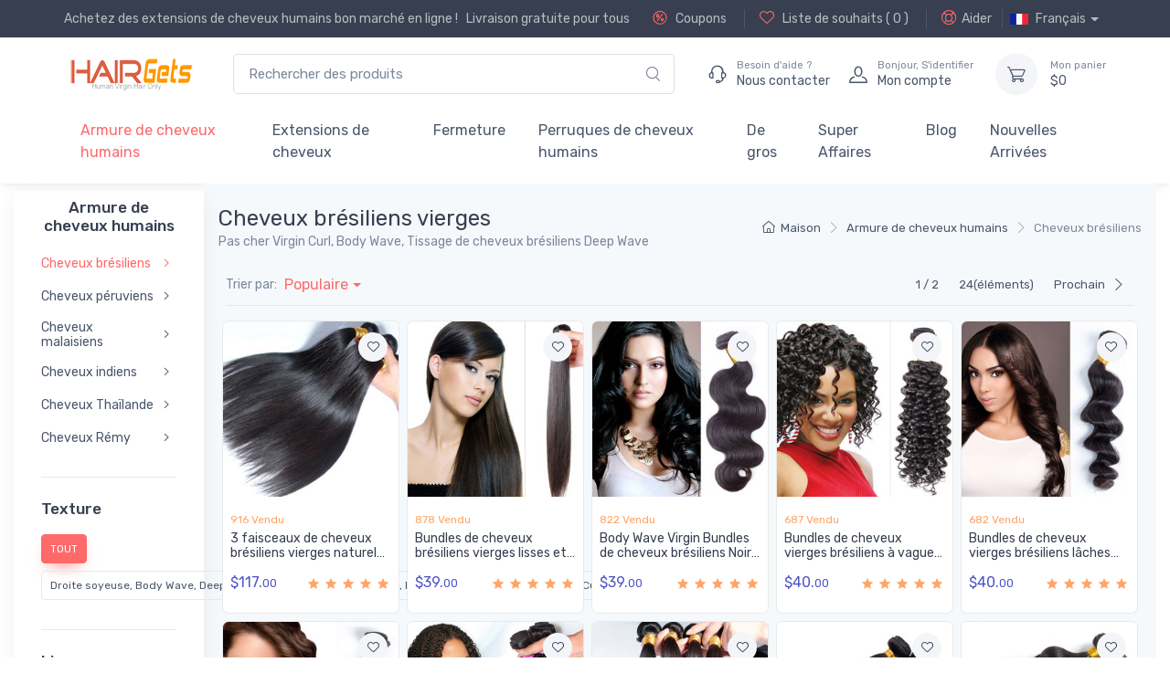

--- FILE ---
content_type: text/html;charset=UTF-8
request_url: https://www.hairgets.com/fr/brazilian-hair-c-30.html
body_size: 12288
content:
<!DOCTYPE html>
<html lang="fr" >
<head>
    <meta charset="utf-8">
    <title>Acheter des cheveux brésiliens vierges, des faisceaux de cheveux 100% humains brésiliens Remy en ligne | HairGets</title>
    <meta name="keywords" content="cheveux brésiliens, faisceaux de cheveux brésiliens, cheveux brésiliens vierges, tissage de cheveux brésiliens, extensions de cheveux vierges brésiliens"/>
    <meta name="description" content="Obtenez 100% de tissage de cheveux brésiliens vierges non transformés, des faisceaux de cheveux brésiliens humains Remy de qualité supérieure. Extensions de cheveux brésiliens bon marché pour salon, en ligne" />
    <meta name="author" content="HairGets">
<meta name="viewport" content="width=device-width, initial-scale=1">
<meta name="ROBOTS" CONTENT="INDEX,FOLLOW">
<meta name="msapplication-TileColor" content="#ffffff">
<meta name="theme-color" content="#ffffff">
<!-- Favicon and Touch Icons-->

<link rel="apple-touch-icon" href="/themes/alicorn/images/hairgets-touch-icon.png?289">
<link rel="icon" href="/themes/alicorn/images/favicon_hairgets.png?v=289" type="image/x-icon">
<link rel="shortcut icon" href="/themes/alicorn/images/favicon_hairgets.png?v=289"  />
<link rel="Bookmark" href="/themes/alicorn/images/favicon_hairgets.png?v=289">
<link rel="mask-icon" color="#fe6a6a" href="/themes/alicorn/images/safari-pinned-tab.svg">
<link rel="canonical" href="https://www.hairgets.com/fr/brazilian-hair-c-30.html" >


<link rel="alternate" href="https://www.hairgets.com/brazilian-hair-c-30.html"    hreflang="en" />
<link rel="alternate" href="https://www.hairgets.com/fr/brazilian-hair-c-30.html"    hreflang="fr" />
<link rel="alternate" href="https://www.hairgets.com/de/brazilian-hair-c-30.html"    hreflang="de" />
<link rel="alternate" href="https://www.hairgets.com/no/brazilian-hair-c-30.html"    hreflang="no" />
<link rel="alternate" href="https://www.hairgets.com/sv/brazilian-hair-c-30.html"    hreflang="sv" />
<link rel="alternate" href="https://www.hairgets.com/nl/brazilian-hair-c-30.html"    hreflang="nl" />
<link rel="alternate" href="https://www.hairgets.com/pt/brazilian-hair-c-30.html"    hreflang="pt" />
<link rel="alternate" href="https://www.hairgets.com/es/brazilian-hair-c-30.html"    hreflang="es" />
<link rel="alternate" href="https://www.hairgets.com/brazilian-hair-c-30.html" hreflang="x-default" />
<link href="/themes/alicorn/assets/mycss/styles.min.css?v=289" media="screen" rel="stylesheet" >
 <style>
    @font-face {
        font-family: 'alicorn-icons';
        src: url("/themes/alicorn/assets/fonts/alicorn-icons.ttf") format("truetype"),
        url("/themes/alicorn/assets/fonts/alicorn-icons.woff") format("woff"),
        url("/themes/alicorn/assets/fonts/alicorn-icons.svg") format("svg");
        font-weight: normal;
        font-style: normal;
        font-display: swap;
    }
</style>
<link rel="preconnect" href="https://fonts.gstatic.com">
<link href="https://fonts.googleapis.com/css2?family=Rubik:wght@300;400;500&display=swap" rel="stylesheet">
<link rel="next" href="/fr/brazilian-hair-c-30.html?page=2"></head>
<body dec="catalogPage" class="handheld-toolbar-enabled">
<!-- Navbar Store-->
<header class="shadow-sm">
    <!-- Topbar-->
    <div class="topbar topbar-dark bg-dark">
        <div class="container">
            <div class="topbar-text text-single ">Achetez des extensions de cheveux humains bon marché en ligne !</div><div class="topbar-text d-none d-md-block"> Livraison gratuite pour tous</div><div class=" ms-3 text-nowrap ">
                <a class="topbar-link d-none d-md-inline-block" rel="nofollow" title="Coupons"
                   href="/fr/coupons.html"><i
                        class="alci-discount mt-n1"></i>
                    Coupons</a>



                <a class="topbar-link d-none d-md-inline-block ms-3 border-start border-light ps-3 " rel="nofollow" title="wishlist"
                   href="/fr/myaccount.html?at=wishlist"><i
                        class="alci-heart mt-n1"></i>
                    Liste de souhaits ( <span id="wish-list-size">0</span> )</a>


                <a class="topbar-link d-none d-md-inline-block ms-3 border-start border-light ps-3 "
                   href="/fr/help.html" title="Help"><i
                        class="alci-help mt-n1"></i>Aider</a>

                <div class="topbar-text dropdown disable-autohide mx-2 border-start border-light ps-2">

                    <btn class="topbar-link  dropdown-toggle hand"  data-bs-toggle="dropdown" aria-expanded="true"><img class="me-2" src="/themes/alicorn/images/flags/fr.png" alt="Français" width="20.2">Français</btn>

                    <!-- Cart dropdown-->
                    <ul class="dropdown-menu dropdown-menu-end "  data-popper-placement="bottom-end">

                        <li>
                                <a class="dropdown-item pb-1" href="/brazilian-hair-c-30.html" >
                                    <img class="me-2" src="/themes/alicorn/images/flags/en.png" alt="English" width="20.2">English</a>
                            </li>
                        <li>
                                <a class="dropdown-item pb-1 active" href="/fr/brazilian-hair-c-30.html" >
                                    <img class="me-2" src="/themes/alicorn/images/flags/fr.png" alt="Français" width="20.2">Français</a>
                            </li>
                        <li>
                                <a class="dropdown-item pb-1" href="/de/brazilian-hair-c-30.html" >
                                    <img class="me-2" src="/themes/alicorn/images/flags/de.png" alt="Deutsch" width="20.2">Deutsch</a>
                            </li>
                        <li>
                                <a class="dropdown-item pb-1" href="/no/brazilian-hair-c-30.html" >
                                    <img class="me-2" src="/themes/alicorn/images/flags/no.png" alt="Norsk" width="20.2">Norsk</a>
                            </li>
                        <li>
                                <a class="dropdown-item pb-1" href="/sv/brazilian-hair-c-30.html" >
                                    <img class="me-2" src="/themes/alicorn/images/flags/sv.png" alt="Svenska" width="20.2">Svenska</a>
                            </li>
                        <li>
                                <a class="dropdown-item pb-1" href="/nl/brazilian-hair-c-30.html" >
                                    <img class="me-2" src="/themes/alicorn/images/flags/nl.png" alt="Nederlands" width="20.2">Nederlands</a>
                            </li>
                        <li>
                                <a class="dropdown-item pb-1" href="/pt/brazilian-hair-c-30.html" >
                                    <img class="me-2" src="/themes/alicorn/images/flags/pt.png" alt="Português" width="20.2">Português</a>
                            </li>
                        <li>
                                <a class="dropdown-item " href="/es/brazilian-hair-c-30.html" >
                                    <img class="me-2" src="/themes/alicorn/images/flags/es.png" alt="Español" width="20.2">Español</a>
                            </li>
                        </ul>

                </div>

            </div>




        </div>
    </div>
    <!-- Remove "navbar-sticky" class to make navigation bar scrollable with the page.-->
    <div class="navbar-sticky bg-light">
        <div class="navbar navbar-expand-lg navbar-light">
            <div class="container">
                <a class="navbar-brand d-sm-none me-2" href="/fr/" >
                    <img width="96"   src="/cdn_hgs/logo/hgs-hairgets-logo.png" title="HairGets" alt="HairGets">
                    </a>

                <a href="/fr/"  title="HairGets" class="navbar-brand d-none d-sm-block me-3 flex-shrink-0">
                    <img   src="/cdn_hgs/logo/hgs-hairgets-logo.png" title="HairGets" alt="HairGets">
                    </a>

                <!-- Search-->

                <div class="input-group d-none d-lg-flex  mx-4">
                    <input class="form-control rounded-end pe-5" type="text" placeholder="Rechercher des produits" value="" name="keywords" id="keywords" >
                    <i class="alci-search position-absolute top-50 end-0 translate-middle-y text-muted fs-base me-3 hand alc-click-search" data-bs-target="#keywords"></i>
                </div>

                <!-- Toolbar-->

                <div class="navbar-toolbar d-flex flex-shrink-0 align-items-center">
                    <button class="navbar-toggler" aria-label="Menu" type="button" data-bs-toggle="collapse" data-bs-target="#navbarCollapse">
                        <span class="navbar-toggler-icon"></span></button>

                    <a class="navbar-tool navbar-stuck-toggler" href="#"><span
                            class="navbar-tool-tooltip">Expand menu</span>
                        <div class="navbar-tool-icon-box"><i class="navbar-tool-icon alci-menu"></i></div>
                    </a>

                    <a class="navbar-tool ms-1 ms-lg-0 me-n1 me-lg-2" title="contact us"  href="/fr/contact-us.html" >
                        <div class="navbar-tool-icon-box"><i class="navbar-tool-icon alci-support"></i></div>
                        <div class="navbar-tool-text ms-n3">
                            <small>Besoin d&#39;aide ?</small> Nous contacter</div>
                    </a>

                    <a class="navbar-tool ms-1 ms-lg-0 me-n1 me-lg-2" href="/fr/myaccount.html" title="my account">
                        <div class="navbar-tool-icon-box"><i class="navbar-tool-icon alci-user"></i></div>
                        <div class="navbar-tool-text ms-n3"  >
                           <small>Bonjour, <span class="login-user-name">S&#39;identifier</span></small> Mon compte</div>
                    </a>
                    <a class="navbar-tool  ms-3" title="shopping cart" href="/fr/shoppingcart.html" rel="nofollow">
                        <div class="navbar-tool-icon-box bg-secondary ">
                            <span class="navbar-tool-label cart-badge cart-item-qty" id="cartItemQty" ></span><i class="navbar-tool-icon alci-cart"></i>
                        </div>
                        <div class="navbar-tool-text" href="/fr/shoppingcart.html"  rel="nofollow" >
                            <small>Mon panier</small>
                            $<span id="cartTotal" class="cart-total">0</span>
                        </div>

                    </a>
                </div>


            </div>
        </div>

        <div class="navbar navbar-expand-lg navbar-light navbar-stuck-menu mt-n2 pt-0 pb-2">
            <div class="container">
                <div class="collapse navbar-collapse" id="navbarCollapse">
                    <!-- Search-->
                    <div class="input-group d-lg-none d-flex my-3">
                        <input class="form-control rounded-end pe-5" value="" name="keywords" id="mobile-keywords" type="text" placeholder="Rechercher des produits">
                        <i class="alci-search position-absolute top-50 end-0 translate-middle-y me-3 hand alc-click-search" data-bs-target="#mobile-keywords"></i>
                    </div>

                    <ul class="navbar-nav">
                        <li class="nav-item dropdown active">
                                    <a class="nav-link" href="/fr/hair-weave-c-2.html" title="Tissages de cheveux humains bon marché, faisceaux de cheveux vierges à vendre" >
                                            Armure de cheveux humains</a>
                                    <ul class="dropdown-menu">
                                            <li >
                                                    <a class="dropdown-item active" title="Acheter des cheveux brésiliens vierges, des faisceaux de cheveux 100% humains brésiliens Remy en ligne | HairGets" href="/fr/brazilian-hair-c-30.html" >Cheveux brésiliens</a>
                                                </li>
                                            <li >
                                                    <a class="dropdown-item " title="Acheter des cheveux vierges péruviens, des faisceaux de cheveux 100% humains péruviens Remy en ligne | HairGets.com" href="/fr/peruvian-hair-c-20.html" >Cheveux péruviens</a>
                                                </li>
                                            <li >
                                                    <a class="dropdown-item " title="Acheter des cheveux vierges malaisiens, des faisceaux de cheveux 100% humains malaisiens remy en ligne | HairGets" href="/fr/malaysian-hair-c-18.html" >Cheveux malaisiens</a>
                                                </li>
                                            <li >
                                                    <a class="dropdown-item " title="Acheter des cheveux indiens vierges, des faisceaux de cheveux 100% humains indiens Remy en ligne | HairGets" href="/fr/indian-hair-c-19.html" >Cheveux indiens</a>
                                                </li>
                                            <li >
                                                    <a class="dropdown-item " title="Acheter Virgin Thailand Hair Weave, 100% Human Thailand Remy Hair Bundles en ligne | HairGets" href="/fr/thailand-hair-c-21.html" >Cheveux Thaïlande</a>
                                                </li>
                                            <li >
                                                    <a class="dropdown-item " title="Acheter Virgin Remy Hair Weave, 100% Human Remy Hair Bundles en ligne | HairGets" href="/fr/remy-hair-c-22.html" >Cheveux Rémy</a>
                                                </li>
                                            </ul>
                                    </li>
                            <li class="nav-item dropdown ">
                                    <a class="nav-link" href="/fr/hair-extensions-c-3.html" title="Extensions de cheveux bon marché, extensions de cheveux humains en ligne" >
                                            Extensions de cheveux</a>
                                    <ul class="dropdown-menu">
                                            <li >
                                                    <a class="dropdown-item " title="Obtenez des extensions de cheveux à clips bon marché avec le meilleur prix en ligne | HairGets" href="/fr/clip-in-hair-extensions-c-15.html" >Clip dans les cheveux</a>
                                                </li>
                                            <li >
                                                    <a class="dropdown-item " title="Acheter des extensions de cheveux U Tip à bas prix en ligne | HairGets" href="/fr/u-tip-hair-extensions-c-26.html" >Cheveux en U</a>
                                                </li>
                                            <li >
                                                    <a class="dropdown-item " title="Acheter des extensions de cheveux I Tip à bas prix en ligne | HairGets" href="/fr/i-tip-hair-extensions-c-27.html" >Je pointe les cheveux</a>
                                                </li>
                                            <li >
                                                    <a class="dropdown-item " title="Acheter des extensions de cheveux Micro Loop à bas prix en ligne | HairGets" href="/fr/micro-loop-hair-extensions-c-32.html" >Micro Boucle Cheveux</a>
                                                </li>
                                            <li >
                                                    <a class="dropdown-item " title="Acheter des extensions de cheveux I Tip à bas prix en ligne | HairGets" href="/fr/type-in-hair-extensions-c-33.html" >Bande dans les cheveux</a>
                                                </li>
                                            </ul>
                                    </li>
                            <li class="nav-item dropdown ">
                                    <a class="nav-link" href="/fr/closure-frontal-c-4.html" title="Acheter une fermeture à lacet" >
                                            Fermeture</a>
                                    <ul class="dropdown-menu">
                                            <li >
                                                    <a class="dropdown-item " title="Achetez les meilleurs cheveux de fermeture en dentelle de qualité en ligne | HairGets.com" href="/fr/lace-closure-c-34.html" >Fermeture en dentelle</a>
                                                </li>
                                            <li >
                                                    <a class="dropdown-item " title="Achetez les meilleurs cheveux en dentelle frontale en ligne | HairGets.com" href="/fr/lace-frontal-c-35.html" >Dentelle frontale</a>
                                                </li>
                                            <li >
                                                    <a class="dropdown-item " title="Achetez la meilleure qualité de cheveux 360 Lace Frontal en ligne | HairGets.com" href="/fr/360-lace-frontal-c-36.html" >360 Dentelle Frontale</a>
                                                </li>
                                            </ul>
                                    </li>
                            <li class="nav-item dropdown ">
                                    <a class="nav-link" href="/fr/wigs-c-5.html" title="Acheter des perruques de cheveux humains, des perruques de cheveux humains bon marché en ligne | HairGets" >
                                            Perruques de cheveux humains</a>
                                    <ul class="dropdown-menu">
                                            <li >
                                                    <a class="dropdown-item " title="Achetez des perruques Lace Front bon marché avec la livraison gratuite" href="/fr/lace-front-wigs-c-23.html" >Lace Front Perruques</a>
                                                </li>
                                            <li >
                                                    <a class="dropdown-item " title="Acheter des perruques de cheveux humains en dentelle avec des prix bon marché | HairGets" href="/fr/full-lace-wigs-c-24.html" >Pleine Dentelle Perruques</a>
                                                </li>
                                            <li >
                                                    <a class="dropdown-item " title="Achat de cheveux humains 360 perruques frontales en dentelle avec des prix bon marché | HairGets" href="/fr/360-lace-frontal-wigs-c-25.html" >360 Dentelle Frontale Perruques</a>
                                                </li>
                                            </ul>
                                    </li>
                            <li class="nav-item dropdown ">
                                    <a class="nav-link" href="/fr/wholesale-c-6.html" title="Vente en gros de cheveux vierges de Chine, vendeurs de cheveux humains" >
                                            De gros</a>
                                    </li>
                            <li class="nav-item dropdown ">
                                        <a class="nav-link " href="/fr/super-deals-sc-20.html" title="Super offres pour HairGets.com"  >
                                                Super Affaires</a>
                                    </li>
                                <li class="nav-item  ">
                            <a class="nav-link " href="/fr/blog.html" title="Blog"  >
                                Blog</a>
                        </li>

                        <li class="nav-item  ">
                            <a class="nav-link " href="/fr/new-arrivals.html" title="Nouvelles Arrivées"  >
                                Nouvelles Arrivées</a>
                        </li>

                    </ul>

                </div>
            </div>
        </div>
    </div>
</header>
<div class="container-fluid  pb-5 mb-2 mb-md-4">
    <div class="row">
        <!-- Sidebar-->
        <aside class="col-lg-3 col-xl-2 pt-lg-2 px-0">
            <!-- Sidebar-->

            <div class="offcanvas offcanvas-collapse  shadow-lg" id="sideNav">

    <div class="offcanvas-header align-items-center shadow-sm">
        <span class="h5 mb-0">Catégories</span>
        <button class="btn-close ms-auto" type="button" data-bs-dismiss="offcanvas" aria-label="Close"></button>
    </div>
    <div class="offcanvas-body pt-2 py-grid-gutter px-lg-grid-gutter">
        <!-- Categories-->
        <div class="widget widget-categories alc-categories mb-4 pb-4 border-bottom">
                <h2 class="widget-title text-center">
                    Armure de cheveux humains</h2>
                <div class="accordion mt-n1 " id="shop-categories">
                        <div class="accordion-item ">
                                <h3 class="accordion-header active">
                                    <a class="accordion-button" title="Acheter des cheveux brésiliens vierges, des faisceaux de cheveux 100% humains brésiliens Remy en ligne | HairGets" href="/fr/brazilian-hair-c-30.html" >Cheveux brésiliens</a>
                                </h3>

                            </div>
                        <div class="accordion-item ">
                                <h3 class="accordion-header ">
                                    <a class="accordion-button" title="Acheter des cheveux vierges péruviens, des faisceaux de cheveux 100% humains péruviens Remy en ligne | HairGets.com" href="/fr/peruvian-hair-c-20.html" >Cheveux péruviens</a>
                                </h3>

                            </div>
                        <div class="accordion-item ">
                                <h3 class="accordion-header ">
                                    <a class="accordion-button" title="Acheter des cheveux vierges malaisiens, des faisceaux de cheveux 100% humains malaisiens remy en ligne | HairGets" href="/fr/malaysian-hair-c-18.html" >Cheveux malaisiens</a>
                                </h3>

                            </div>
                        <div class="accordion-item ">
                                <h3 class="accordion-header ">
                                    <a class="accordion-button" title="Acheter des cheveux indiens vierges, des faisceaux de cheveux 100% humains indiens Remy en ligne | HairGets" href="/fr/indian-hair-c-19.html" >Cheveux indiens</a>
                                </h3>

                            </div>
                        <div class="accordion-item ">
                                <h3 class="accordion-header ">
                                    <a class="accordion-button" title="Acheter Virgin Thailand Hair Weave, 100% Human Thailand Remy Hair Bundles en ligne | HairGets" href="/fr/thailand-hair-c-21.html" >Cheveux Thaïlande</a>
                                </h3>

                            </div>
                        <div class="accordion-item ">
                                <h3 class="accordion-header ">
                                    <a class="accordion-button" title="Acheter Virgin Remy Hair Weave, 100% Human Remy Hair Bundles en ligne | HairGets" href="/fr/remy-hair-c-22.html" >Cheveux Rémy</a>
                                </h3>

                            </div>
                        </div>
                </div>
        <div class="widget mb-4 pb-4 border-bottom">
                            <h3 class="widget-title">Texture</h3>
                            <div  class="btn-tag me-2 mb-2 active ">TOUT</div>
                                <a rel="nofollow"  href="/fr/silky-straight-brazilian-hair-r-0-0-1-0-cr-30.html" title="Droite soyeuse, Body Wave, Deep Wave, Natural Wave, Water Wave, Kinky Curl, Loose Wave, Romance Curl" class="btn-tag me-2 mb-2">Droite soyeuse, Body Wave, Deep Wave, Natural Wave, Water Wave, Kinky Curl, Loose Wave, Romance Curl</a>
                                </div>
                     <div class="widget mb-4 pb-4 border-bottom">
                            <h3 class="widget-title">Liasses</h3>
                            <div  class="btn-tag me-2 mb-2 active ">TOUT</div>
                                <a rel="nofollow"  href="/fr/1-bundle-brazilian-hair-r-0-0-0-1-cr-30.html" title="1 lot " class="btn-tag me-2 mb-2">1 lot </a>
                                <a rel="nofollow"  href="/fr/2-bundles-brazilian-hair-r-0-0-0-2-cr-30.html" title="2 lots " class="btn-tag me-2 mb-2">2 lots </a>
                                <a rel="nofollow"  href="/fr/3-bundles-brazilian-hair-r-0-0-0-3-cr-30.html" title="3 lots " class="btn-tag me-2 mb-2">3 lots </a>
                                <a rel="nofollow"  href="/fr/4-bundles-brazilian-hair-r-0-0-0-4-cr-30.html" title="4 lots" class="btn-tag me-2 mb-2">4 lots</a>
                                </div>
                     <!-- Widget: Featured products list -->
<div class="widget mb-4">
    <h3 class="widget-title">Más vendido</h3>
    <!-- Item -->
    <div class="d-flex align-items-center py-2  border-bottom " >
        <a class="flex-shrink-0" title="3 paquetes de armadura de cabello brasileño virgen recto sedoso negro natural 8A" href="/es/3-bundles-natural-black-8a-silky-straight-virgin-brazilian-hair-weave-p-239.html">
            <img  alt="3 paquetes de armadura de cabello brasileño virgen recto sedoso negro natural 8A" title="3 paquetes de armadura de cabello brasileño virgen recto sedoso negro natural 8A" src="/cdn_hgs/prod/hair-weave/bhw/239/3-bundles-natural-black-8a-silky-straight-virgin-brazilian-hair-weave-bhw001_s.jpg"  width="64"></a>
        <div class="ps-2">
            <h6 class="widget-product-title"><a title="3 paquetes de armadura de cabello brasileño virgen recto sedoso negro natural 8A" href="/es/3-bundles-natural-black-8a-silky-straight-virgin-brazilian-hair-weave-p-239.html" >3 paquetes de armadura de cabello brasileño virgen recto sedoso negro natural 8A</a></h6>
            <div class="widget-product-meta">
                <span class="text-accent me-2">$117.<small>00</small></span>
            </div>
        </div>
    </div>
    <!-- Item -->
    <div class="d-flex align-items-center py-2  border-bottom " >
        <a class="flex-shrink-0" title="3 piezas / lote Natural Negro 8A Suelto Brasileño Virgin Hair Weave" href="/es/3-pcs-lot-natural-black-8a-loose-brazilian-virgin-hair-weave-p-268.html">
            <img  alt="3 piezas / lote Natural Negro 8A Suelto Brasileño Virgin Hair Weave" title="3 piezas / lote Natural Negro 8A Suelto Brasileño Virgin Hair Weave" src="/cdn_hgs/prod/hair-weave/bhw/268/3-pcs-lot-natural-black-8a-loose-brazilian-virgin-hair-weave-bhw004_s.jpg"  width="64"></a>
        <div class="ps-2">
            <h6 class="widget-product-title"><a title="3 piezas / lote Natural Negro 8A Suelto Brasileño Virgin Hair Weave" href="/es/3-pcs-lot-natural-black-8a-loose-brazilian-virgin-hair-weave-p-268.html" >3 piezas / lote Natural Negro 8A Suelto Brasileño Virgin Hair Weave</a></h6>
            <div class="widget-product-meta">
                <span class="text-accent me-2">$120.<small>00</small></span>
            </div>
        </div>
    </div>
    <!-- Item -->
    <div class="d-flex align-items-center py-2  border-bottom " >
        <a class="flex-shrink-0" title="Rubio medio (# 24) Tejidos de cabello Remy rectos y sedosos" href="/es/medium-blonde-24-silky-straight-remy-hair-weaves-p-179.html">
            <img  alt="Rubio medio (# 24) Tejidos de cabello Remy rectos y sedosos" title="Rubio medio (# 24) Tejidos de cabello Remy rectos y sedosos" src="/cdn_hgs/prod/hair-weave/rhw/179/silky-straight-virgin-indian-remy-hair-extensions-medium-blonde-24-rhw002_s.jpg"  width="64"></a>
        <div class="ps-2">
            <h6 class="widget-product-title"><a title="Rubio medio (# 24) Tejidos de cabello Remy rectos y sedosos" href="/es/medium-blonde-24-silky-straight-remy-hair-weaves-p-179.html" >Rubio medio (# 24) Tejidos de cabello Remy rectos y sedosos</a></h6>
            <div class="widget-product-meta">
                <span class="text-accent me-2">$37.<small>80</small></span>
            </div>
        </div>
    </div>
    <!-- Item -->
    <div class="d-flex align-items-center py-2   " >
        <a class="flex-shrink-0" title="Extensiones de cabello humano Micro Loop 100 hebras Castaño claro recto sedoso (# 8)" href="/es/human-micro-loop-hair-extensions-100-strands-silky-straight-light-chestnut-8-p-246.html">
            <img  alt="Extensiones de cabello humano Micro Loop 100 hebras Castaño claro recto sedoso (# 8)" title="Extensiones de cabello humano Micro Loop 100 hebras Castaño claro recto sedoso (# 8)" src="/cdn_hgs/prod/hair-extensions/mlh/246/human-micro-loop-hair-extensions-100-strands-silky-straight-light-chestnut-8-mlh005_s.jpg"  width="64"></a>
        <div class="ps-2">
            <h6 class="widget-product-title"><a title="Extensiones de cabello humano Micro Loop 100 hebras Castaño claro recto sedoso (# 8)" href="/es/human-micro-loop-hair-extensions-100-strands-silky-straight-light-chestnut-8-p-246.html" >Extensiones de cabello humano Micro Loop 100 hebras Castaño claro recto sedoso (# 8)</a></h6>
            <div class="widget-product-meta">
                <span class="text-accent me-2">$25.<small>80</small></span>
            </div>
        </div>
    </div>
    </div>
</div>
</div>














</aside>
        <!-- Content  -->

       


 <main class="col-lg-9 col-xl-10 bg-secondary px-2" >

    <div class="container px-2 pt-2 pb-2 pt-lg-4 d-lg-flex justify-content-between align-items-center">

        <div class="order-lg-2 mb-3 mb-lg-0 ">

            <nav aria-label="breadcrumb">
    <ol class="breadcrumb   flex-lg-nowrap justify-content-center justify-content-lg-end">
        <li class="breadcrumb-item"><a class="text-nowrap" href="/fr/"
                                       title="Maison"><i
                class="alci-home"></i>Maison</a></li>
        <li class="breadcrumb-item text-nowrap "
                  ><a
                    href="/fr/hair-weave-c-2.html" title="Tissages de cheveux humains bon marché, faisceaux de cheveux vierges à vendre">Armure de cheveux humains</a></li>
        <li class="breadcrumb-item text-nowrap active"
                aria-current="page"  ><a
                    href="/fr/brazilian-hair-c-30.html" title="Acheter des cheveux brésiliens vierges, des faisceaux de cheveux 100% humains brésiliens Remy en ligne | HairGets">Cheveux brésiliens</a></li>
        </ol>
</nav>
</div>
        <div class="order-lg-1 pe-lg-4 text-center text-lg-start">
            <h1 class="h4 fw-normal  mb-0">
                Cheveux brésiliens vierges</h1>
            <h2 class="fs-sm fw-normal text-muted mb-0 mt-1">Pas cher Virgin Curl, Body Wave, Tissage de cheveux brésiliens Deep Wave</h2>
            </div>



    </div>

    <div class="px-2 px-md-3 pt-2">
        <section class="d-md-flex justify-content-between align-items-center py-1 border-bottom ">
           <div class="d-flex align-items-center navbar-expand-lg">
               <div class="py-2 fs-sm text-muted text-nowrap me-2">Trier par:</div>

               <div class=" dropdown ">
                   <a  class="dropdown-toggle text-primary " data-bs-toggle="dropdown" >
                           Populaire</a>
                   <div class="dropdown-menu">
                       <a rel="nofollow"  href="/fr/brazilian-hair-c-30.html" title="Populaire"  class="dropdown-item active"><i class="alci-heart me-2"></i>Populaire</a>
                       <a rel="nofollow"  href="/fr/brazilian-hair-r-1-0-0-0-cr-30.html" title="Le plus récent"  class="dropdown-item "><i class="alci-delivery me-2"></i>Le plus récent</a>
                       <a rel="nofollow"  href="/fr/brazilian-hair-r-2-0-0-0-cr-30.html" title="Bas prix"  class="dropdown-item "><i class="alci-arrow-up me-2"></i>Bas prix</a>
                       <a rel="nofollow"  href="/fr/brazilian-hair-r-3-0-0-0-cr-30.html" title="Prix élevé"  class="dropdown-item "><i class="alci-arrow-down me-2"></i></i>Prix élevé</a>
                       </div>
               </div>

           </div>




           <div class="d-flex align-items-center">
               <ul class="pagination pagination-sm">
    <li class="page-item "><span class="page-link page-link-static">1 / 2</span></li>
    <li class="page-item "><span class="page-link page-link-static">24(éléments)</span></li>

    <li class="page-item"><a title="Prochain" class="page-link" href="/fr/brazilian-hair-c-30.html?page=2" aria-label="Next">Prochain<i class="alci-arrow-right ms-2"></i></a></li>
    </ul></div>





           <!-- Toolbar with expandable filters-->

       </section>

<!-- Product grid-->
        <div class="row gx-2  mx-n2 mt-2 pt-2">
            <div class="col-lg-20p col-md-3 col-sm-6 col-6 mb-2">
    <div class="card product-card  ">
    <div class="product-card-actions d-flex align-items-center">
        <button aria-label="Add to wishlist"  class="btn-wishlist btn-sm add-to-wish-list" data-product-id="239" type="button" data-bs-toggle="tooltip" data-placement="left"
                title="" data-original-title="Add to wishlist"><i class="alci-heart"></i></button>
    </div>
    <a class="card-img-top d-block overflow-hidden text-center"
       href="/fr/3-bundles-natural-black-8a-silky-straight-virgin-brazilian-hair-weave-p-239.html" title="3 faisceaux de cheveux brésiliens vierges naturels soyeux noirs 8A">
        <img  alt="3 faisceaux de cheveux brésiliens vierges naturels soyeux noirs 8A" title="3 faisceaux de cheveux brésiliens vierges naturels soyeux noirs 8A" src="/cdn_hgs/prod/hair-weave/bhw/239/3-bundles-natural-black-8a-silky-straight-virgin-brazilian-hair-weave-bhw001_s.jpg"  ></a>
    <div class="card-body ">
        <div class="d-flex justify-content-between pb-1 fs-xs">
            <span class="text-warning">916 Vendu</span>
            </div>

        <h3 class="product-title "><a
                href="/fr/3-bundles-natural-black-8a-silky-straight-virgin-brazilian-hair-weave-p-239.html" title="3 faisceaux de cheveux brésiliens vierges naturels soyeux noirs 8A" >3 faisceaux de cheveux brésiliens vierges naturels soyeux noirs 8A</a></h3>
        <div class="d-flex justify-content-between">
            <div class="product-price">
                <span class="text-accent">$117.<small>00</small></span>
                </div>
            <div class="star-rating py-1">
    <i class=" sr-star alci-star-filled  active"></i>
    <i class=" sr-star alci-star-filled  active"></i>
    <i class=" sr-star alci-star-filled  active"></i>
    <i class=" sr-star alci-star-filled  active"></i>
    <i class=" sr-star alci-star-filled  active"></i>
    </div>
</div>
    </div>
    </div><hr class="d-sm-none">
</div>
<div class="col-lg-20p col-md-3 col-sm-6 col-6 mb-2">
    <div class="card product-card  ">
    <div class="product-card-actions d-flex align-items-center">
        <button aria-label="Add to wishlist"  class="btn-wishlist btn-sm add-to-wish-list" data-product-id="237" type="button" data-bs-toggle="tooltip" data-placement="left"
                title="" data-original-title="Add to wishlist"><i class="alci-heart"></i></button>
    </div>
    <a class="card-img-top d-block overflow-hidden text-center"
       href="/fr/silky-straight-virgin-brazilian-hair-bundles-p-237.html" title="Bundles de cheveux brésiliens vierges lisses et soyeux Noir naturel 1pcs">
        <img  alt="Bundles de cheveux brésiliens vierges lisses et soyeux Noir naturel 1pcs" title="Bundles de cheveux brésiliens vierges lisses et soyeux Noir naturel 1pcs" src="/cdn_hgs/prod/hair-weave/bhw/237/1-pcs-8a-brazilian-virgin-hair-bundles-silky-straight-bhw005_s.jpg"  ></a>
    <div class="card-body ">
        <div class="d-flex justify-content-between pb-1 fs-xs">
            <span class="text-warning">878 Vendu</span>
            </div>

        <h3 class="product-title "><a
                href="/fr/silky-straight-virgin-brazilian-hair-bundles-p-237.html" title="Bundles de cheveux brésiliens vierges lisses et soyeux Noir naturel 1pcs" >Bundles de cheveux brésiliens vierges lisses et soyeux Noir naturel 1pcs</a></h3>
        <div class="d-flex justify-content-between">
            <div class="product-price">
                <span class="text-accent">$39.<small>00</small></span>
                </div>
            <div class="star-rating py-1">
    <i class=" sr-star alci-star-filled  active"></i>
    <i class=" sr-star alci-star-filled  active"></i>
    <i class=" sr-star alci-star-filled  active"></i>
    <i class=" sr-star alci-star-filled  active"></i>
    <i class=" sr-star alci-star-filled  active"></i>
    </div>
</div>
    </div>
    </div><hr class="d-sm-none">
</div>
<div class="col-lg-20p col-md-3 col-sm-6 col-6 mb-2">
    <div class="card product-card  ">
    <div class="product-card-actions d-flex align-items-center">
        <button aria-label="Add to wishlist"  class="btn-wishlist btn-sm add-to-wish-list" data-product-id="258" type="button" data-bs-toggle="tooltip" data-placement="left"
                title="" data-original-title="Add to wishlist"><i class="alci-heart"></i></button>
    </div>
    <a class="card-img-top d-block overflow-hidden text-center"
       href="/fr/body-wave-virgin-brazilian-hair-bundles-p-258.html" title="Body Wave Virgin Bundles de cheveux brésiliens Noir naturel 1pcs">
        <img  alt="Body Wave Virgin Bundles de cheveux brésiliens Noir naturel 1pcs" title="Body Wave Virgin Bundles de cheveux brésiliens Noir naturel 1pcs" src="/cdn_hgs/prod/hair-weave/bhw/258/1-pcs-body-wave-8a-virgin-brazilian-hair-natural-black-bhw011_s.jpg"  ></a>
    <div class="card-body ">
        <div class="d-flex justify-content-between pb-1 fs-xs">
            <span class="text-warning">822 Vendu</span>
            </div>

        <h3 class="product-title "><a
                href="/fr/body-wave-virgin-brazilian-hair-bundles-p-258.html" title="Body Wave Virgin Bundles de cheveux brésiliens Noir naturel 1pcs" >Body Wave Virgin Bundles de cheveux brésiliens Noir naturel 1pcs</a></h3>
        <div class="d-flex justify-content-between">
            <div class="product-price">
                <span class="text-accent">$39.<small>00</small></span>
                </div>
            <div class="star-rating py-1">
    <i class=" sr-star alci-star-filled  active"></i>
    <i class=" sr-star alci-star-filled  active"></i>
    <i class=" sr-star alci-star-filled  active"></i>
    <i class=" sr-star alci-star-filled  active"></i>
    <i class=" sr-star alci-star-filled  active"></i>
    </div>
</div>
    </div>
    </div><hr class="d-sm-none">
</div>
<div class="col-lg-20p col-md-3 col-sm-6 col-6 mb-2">
    <div class="card product-card  ">
    <div class="product-card-actions d-flex align-items-center">
        <button aria-label="Add to wishlist"  class="btn-wishlist btn-sm add-to-wish-list" data-product-id="262" type="button" data-bs-toggle="tooltip" data-placement="left"
                title="" data-original-title="Add to wishlist"><i class="alci-heart"></i></button>
    </div>
    <a class="card-img-top d-block overflow-hidden text-center"
       href="/fr/virgin-brazilian-deep-wave-hair-bundles-p-262.html" title="Bundles de cheveux vierges brésiliens à vague profonde noir naturel 1pcs">
        <img  alt="Bundles de cheveux vierges brésiliens à vague profonde noir naturel 1pcs" title="Bundles de cheveux vierges brésiliens à vague profonde noir naturel 1pcs" src="/cdn_hgs/prod/hair-weave/bhw/262/1-bundle-natural-black-deep-wave-8a-virgin-brazilian-hair-bhw012_s.jpg"  ></a>
    <div class="card-body ">
        <div class="d-flex justify-content-between pb-1 fs-xs">
            <span class="text-warning">687 Vendu</span>
            </div>

        <h3 class="product-title "><a
                href="/fr/virgin-brazilian-deep-wave-hair-bundles-p-262.html" title="Bundles de cheveux vierges brésiliens à vague profonde noir naturel 1pcs" >Bundles de cheveux vierges brésiliens à vague profonde noir naturel 1pcs</a></h3>
        <div class="d-flex justify-content-between">
            <div class="product-price">
                <span class="text-accent">$40.<small>00</small></span>
                </div>
            <div class="star-rating py-1">
    <i class=" sr-star alci-star-filled  active"></i>
    <i class=" sr-star alci-star-filled  active"></i>
    <i class=" sr-star alci-star-filled  active"></i>
    <i class=" sr-star alci-star-filled  active"></i>
    <i class=" sr-star alci-star-filled  active"></i>
    </div>
</div>
    </div>
    </div><hr class="d-sm-none">
</div>
<div class="col-lg-20p col-md-3 col-sm-6 col-6 mb-2">
    <div class="card product-card  ">
    <div class="product-card-actions d-flex align-items-center">
        <button aria-label="Add to wishlist"  class="btn-wishlist btn-sm add-to-wish-list" data-product-id="266" type="button" data-bs-toggle="tooltip" data-placement="left"
                title="" data-original-title="Add to wishlist"><i class="alci-heart"></i></button>
    </div>
    <a class="card-img-top d-block overflow-hidden text-center"
       href="/fr/virgin-brazilian-loose-wave-hair-bundles-p-266.html" title="Bundles de cheveux vierges brésiliens lâches noirs naturels 1pcs">
        <img  alt="Bundles de cheveux vierges brésiliens lâches noirs naturels 1pcs" title="Bundles de cheveux vierges brésiliens lâches noirs naturels 1pcs" src="/cdn_hgs/prod/hair-weave/bhw/266/1-pcs-lot-8a-virgin-brazilian-hair-bundles-loose-wave-natural-black-bhw010_s.jpg"  ></a>
    <div class="card-body ">
        <div class="d-flex justify-content-between pb-1 fs-xs">
            <span class="text-warning">682 Vendu</span>
            </div>

        <h3 class="product-title "><a
                href="/fr/virgin-brazilian-loose-wave-hair-bundles-p-266.html" title="Bundles de cheveux vierges brésiliens lâches noirs naturels 1pcs" >Bundles de cheveux vierges brésiliens lâches noirs naturels 1pcs</a></h3>
        <div class="d-flex justify-content-between">
            <div class="product-price">
                <span class="text-accent">$40.<small>00</small></span>
                </div>
            <div class="star-rating py-1">
    <i class=" sr-star alci-star-filled  active"></i>
    <i class=" sr-star alci-star-filled  active"></i>
    <i class=" sr-star alci-star-filled  active"></i>
    <i class=" sr-star alci-star-filled  active"></i>
    <i class=" sr-star alci-star-filled  active"></i>
    </div>
</div>
    </div>
    </div><hr class="d-sm-none">
</div>
<div class="col-lg-20p col-md-3 col-sm-6 col-6 mb-2">
    <div class="card product-card  ">
    <div class="product-card-actions d-flex align-items-center">
        <button aria-label="Add to wishlist"  class="btn-wishlist btn-sm add-to-wish-list" data-product-id="270" type="button" data-bs-toggle="tooltip" data-placement="left"
                title="" data-original-title="Add to wishlist"><i class="alci-heart"></i></button>
    </div>
    <a class="card-img-top d-block overflow-hidden text-center"
       href="/fr/virgin-brazilian-natural-wave-hair-bundles-p-270.html" title="Bundles de cheveux vierges brésiliens naturels noirs naturels 1pcs">
        <img  alt="Bundles de cheveux vierges brésiliens naturels noirs naturels 1pcs" title="Bundles de cheveux vierges brésiliens naturels noirs naturels 1pcs" src="/cdn_hgs/prod/hair-weave/bhw/270/1-bundle-natural-wave-8a-brazilian-virgin-hair-natural-black-bhw017_s.jpg"  ></a>
    <div class="card-body ">
        <div class="d-flex justify-content-between pb-1 fs-xs">
            <span class="text-warning">632 Vendu</span>
            </div>

        <h3 class="product-title "><a
                href="/fr/virgin-brazilian-natural-wave-hair-bundles-p-270.html" title="Bundles de cheveux vierges brésiliens naturels noirs naturels 1pcs" >Bundles de cheveux vierges brésiliens naturels noirs naturels 1pcs</a></h3>
        <div class="d-flex justify-content-between">
            <div class="product-price">
                <span class="text-accent">$39.<small>00</small></span>
                </div>
            <div class="star-rating py-1">
    <i class=" sr-star alci-star-filled  active"></i>
    <i class=" sr-star alci-star-filled  active"></i>
    <i class=" sr-star alci-star-filled  active"></i>
    <i class=" sr-star alci-star-filled  active"></i>
    <i class=" sr-star alci-star-filled  active"></i>
    </div>
</div>
    </div>
    </div><hr class="d-sm-none">
</div>
<div class="col-lg-20p col-md-3 col-sm-6 col-6 mb-2">
    <div class="card product-card  ">
    <div class="product-card-actions d-flex align-items-center">
        <button aria-label="Add to wishlist"  class="btn-wishlist btn-sm add-to-wish-list" data-product-id="274" type="button" data-bs-toggle="tooltip" data-placement="left"
                title="" data-original-title="Add to wishlist"><i class="alci-heart"></i></button>
    </div>
    <a class="card-img-top d-block overflow-hidden text-center"
       href="/fr/virgin-brazilian-kinky-curly-hair-bundles-p-274.html" title="Bundles de cheveux bouclés crépus brésiliens vierges noir naturel 1pcs">
        <img  alt="Bundles de cheveux bouclés crépus brésiliens vierges noir naturel 1pcs" title="Bundles de cheveux bouclés crépus brésiliens vierges noir naturel 1pcs" src="/cdn_hgs/prod/hair-weave/bhw/274/1-bundle-natural-black-kinky-curl-8a-virgin-brazilian-hair-weave-bhw021_s.jpg"  ></a>
    <div class="card-body ">
        <div class="d-flex justify-content-between pb-1 fs-xs">
            <span class="text-warning">631 Vendu</span>
            </div>

        <h3 class="product-title "><a
                href="/fr/virgin-brazilian-kinky-curly-hair-bundles-p-274.html" title="Bundles de cheveux bouclés crépus brésiliens vierges noir naturel 1pcs" >Bundles de cheveux bouclés crépus brésiliens vierges noir naturel 1pcs</a></h3>
        <div class="d-flex justify-content-between">
            <div class="product-price">
                <span class="text-accent">$41.<small>00</small></span>
                </div>
            <div class="star-rating py-1">
    <i class=" sr-star alci-star-filled  active"></i>
    <i class=" sr-star alci-star-filled  active"></i>
    <i class=" sr-star alci-star-filled  active"></i>
    <i class=" sr-star alci-star-filled  active"></i>
    <i class=" sr-star alci-star-filled  active"></i>
    </div>
</div>
    </div>
    </div><hr class="d-sm-none">
</div>
<div class="col-lg-20p col-md-3 col-sm-6 col-6 mb-2">
    <div class="card product-card  ">
    <div class="product-card-actions d-flex align-items-center">
        <button aria-label="Add to wishlist"  class="btn-wishlist btn-sm add-to-wish-list" data-product-id="240" type="button" data-bs-toggle="tooltip" data-placement="left"
                title="" data-original-title="Add to wishlist"><i class="alci-heart"></i></button>
    </div>
    <a class="card-img-top d-block overflow-hidden text-center"
       href="/fr/4-bundles-natural-black-8a-silky-straight-virgin-brazilian-hair-weave-p-240.html" title="4 faisceaux de cheveux brésiliens vierges naturels soyeux noirs 8A">
        <img  alt="4 faisceaux de cheveux brésiliens vierges naturels soyeux noirs 8A" title="4 faisceaux de cheveux brésiliens vierges naturels soyeux noirs 8A" src="/cdn_hgs/prod/hair-weave/bhw/240/4-bundles-natural-black-8a-silky-straight-virgin-brazilian-hair-weave-bhw002_s.jpg"  ></a>
    <div class="card-body ">
        <div class="d-flex justify-content-between pb-1 fs-xs">
            <span class="text-warning">598 Vendu</span>
            </div>

        <h3 class="product-title "><a
                href="/fr/4-bundles-natural-black-8a-silky-straight-virgin-brazilian-hair-weave-p-240.html" title="4 faisceaux de cheveux brésiliens vierges naturels soyeux noirs 8A" >4 faisceaux de cheveux brésiliens vierges naturels soyeux noirs 8A</a></h3>
        <div class="d-flex justify-content-between">
            <div class="product-price">
                <span class="text-accent">$156.<small>00</small></span>
                </div>
            </div>
    </div>
    </div><hr class="d-sm-none">
</div>
<div class="col-lg-20p col-md-3 col-sm-6 col-6 mb-2">
    <div class="card product-card  ">
    <div class="product-card-actions d-flex align-items-center">
        <button aria-label="Add to wishlist"  class="btn-wishlist btn-sm add-to-wish-list" data-product-id="259" type="button" data-bs-toggle="tooltip" data-placement="left"
                title="" data-original-title="Add to wishlist"><i class="alci-heart"></i></button>
    </div>
    <a class="card-img-top d-block overflow-hidden text-center"
       href="/fr/2-pcs-body-wave-8a-natural-black-brazilian-virgin-hair-bundles-p-259.html" title="2 pcs Body Wave 8A Bundles de cheveux vierges brésiliens noirs naturels">
        <img  alt="2 pcs Body Wave 8A Bundles de cheveux vierges brésiliens noirs naturels" title="2 pcs Body Wave 8A Bundles de cheveux vierges brésiliens noirs naturels" src="/cdn_hgs/prod/hair-weave/bhw/259/2-pcs-body-wave-8a-natural-black-brazilian-virgin-hair-bundles-bhw007_s.jpg"  ></a>
    <div class="card-body ">
        <div class="d-flex justify-content-between pb-1 fs-xs">
            <span class="text-warning">596 Vendu</span>
            </div>

        <h3 class="product-title "><a
                href="/fr/2-pcs-body-wave-8a-natural-black-brazilian-virgin-hair-bundles-p-259.html" title="2 pcs Body Wave 8A Bundles de cheveux vierges brésiliens noirs naturels" >2 pcs Body Wave 8A Bundles de cheveux vierges brésiliens noirs naturels</a></h3>
        <div class="d-flex justify-content-between">
            <div class="product-price">
                <span class="text-accent">$78.<small>00</small></span>
                </div>
            </div>
    </div>
    </div><hr class="d-sm-none">
</div>
<div class="col-lg-20p col-md-3 col-sm-6 col-6 mb-2">
    <div class="card product-card  ">
    <div class="product-card-actions d-flex align-items-center">
        <button aria-label="Add to wishlist"  class="btn-wishlist btn-sm add-to-wish-list" data-product-id="260" type="button" data-bs-toggle="tooltip" data-placement="left"
                title="" data-original-title="Add to wishlist"><i class="alci-heart"></i></button>
    </div>
    <a class="card-img-top d-block overflow-hidden text-center"
       href="/fr/3-pcs-body-wave-8a-natural-black-brazilian-virgin-hair-weave-p-260.html" title="3 pcs Body Wave 8A Naturel Noir Brésilien Cheveux Vierges Armure">
        <img  alt="3 pcs Body Wave 8A Naturel Noir Brésilien Cheveux Vierges Armure" title="3 pcs Body Wave 8A Naturel Noir Brésilien Cheveux Vierges Armure" src="/cdn_hgs/prod/hair-weave/bhw/260/3-pcs-body-wave-8a-natural-black-brazilian-virgin-hair-weave-bhw008_s.jpg"  ></a>
    <div class="card-body ">
        <div class="d-flex justify-content-between pb-1 fs-xs">
            <span class="text-warning">589 Vendu</span>
            </div>

        <h3 class="product-title "><a
                href="/fr/3-pcs-body-wave-8a-natural-black-brazilian-virgin-hair-weave-p-260.html" title="3 pcs Body Wave 8A Naturel Noir Brésilien Cheveux Vierges Armure" >3 pcs Body Wave 8A Naturel Noir Brésilien Cheveux Vierges Armure</a></h3>
        <div class="d-flex justify-content-between">
            <div class="product-price">
                <span class="text-accent">$117.<small>00</small></span>
                </div>
            </div>
    </div>
    </div><hr class="d-sm-none">
</div>
<div class="col-lg-20p col-md-3 col-sm-6 col-6 mb-2">
    <div class="card product-card  ">
    <div class="product-card-actions d-flex align-items-center">
        <button aria-label="Add to wishlist"  class="btn-wishlist btn-sm add-to-wish-list" data-product-id="261" type="button" data-bs-toggle="tooltip" data-placement="left"
                title="" data-original-title="Add to wishlist"><i class="alci-heart"></i></button>
    </div>
    <a class="card-img-top d-block overflow-hidden text-center"
       href="/fr/4-pcs-body-wave-8a-natural-black-brazilian-virgin-hair-bundles-p-261.html" title="4 pcs Body Wave 8A Bundles de cheveux vierges brésiliens noirs naturels">
        <img  alt="4 pcs Body Wave 8A Bundles de cheveux vierges brésiliens noirs naturels" title="4 pcs Body Wave 8A Bundles de cheveux vierges brésiliens noirs naturels" src="/cdn_hgs/prod/hair-weave/bhw/261/4-pcs-body-wave-8a-natural-black-brazilian-virgin-hair-bundles-bhw009_s.jpg"  ></a>
    <div class="card-body ">
        <div class="d-flex justify-content-between pb-1 fs-xs">
            <span class="text-warning">583 Vendu</span>
            </div>

        <h3 class="product-title "><a
                href="/fr/4-pcs-body-wave-8a-natural-black-brazilian-virgin-hair-bundles-p-261.html" title="4 pcs Body Wave 8A Bundles de cheveux vierges brésiliens noirs naturels" >4 pcs Body Wave 8A Bundles de cheveux vierges brésiliens noirs naturels</a></h3>
        <div class="d-flex justify-content-between">
            <div class="product-price">
                <span class="text-accent">$156.<small>00</small></span>
                </div>
            <div class="star-rating py-1">
    <i class=" sr-star alci-star-filled  active"></i>
    <i class=" sr-star alci-star-filled  active"></i>
    <i class=" sr-star alci-star-filled  active"></i>
    <i class=" sr-star alci-star-filled  active"></i>
    <i class=" sr-star alci-star-filled  active"></i>
    </div>
</div>
    </div>
    </div><hr class="d-sm-none">
</div>
<div class="col-lg-20p col-md-3 col-sm-6 col-6 mb-2">
    <div class="card product-card  ">
    <div class="product-card-actions d-flex align-items-center">
        <button aria-label="Add to wishlist"  class="btn-wishlist btn-sm add-to-wish-list" data-product-id="267" type="button" data-bs-toggle="tooltip" data-placement="left"
                title="" data-original-title="Add to wishlist"><i class="alci-heart"></i></button>
    </div>
    <a class="card-img-top d-block overflow-hidden text-center"
       href="/fr/2-bundles-loose-wave-natural-black-8a-brazilian-hair-weave-p-267.html" title="2 Bundles Vague Lâche Naturel Noir 8A Cheveux Brésiliens Armure">
        <img  alt="2 Bundles Vague Lâche Naturel Noir 8A Cheveux Brésiliens Armure" title="2 Bundles Vague Lâche Naturel Noir 8A Cheveux Brésiliens Armure" src="/cdn_hgs/prod/hair-weave/bhw/267/2-bundles-loose-wave-natural-black-8a-brazilian-hair-weave-bhw003_s.jpg"  ></a>
    <div class="card-body ">
        <div class="d-flex justify-content-between pb-1 fs-xs">
            </div>

        <h3 class="product-title "><a
                href="/fr/2-bundles-loose-wave-natural-black-8a-brazilian-hair-weave-p-267.html" title="2 Bundles Vague Lâche Naturel Noir 8A Cheveux Brésiliens Armure" >2 Bundles Vague Lâche Naturel Noir 8A Cheveux Brésiliens Armure</a></h3>
        <div class="d-flex justify-content-between">
            <div class="product-price">
                <span class="text-accent">$80.<small>00</small></span>
                </div>
            <div class="star-rating py-1">
    <i class=" sr-star alci-star-filled  active"></i>
    <i class=" sr-star alci-star-filled  active"></i>
    <i class=" sr-star alci-star-filled  active"></i>
    <i class=" sr-star alci-star-filled  active"></i>
    <i class=" sr-star alci-star-filled  active"></i>
    </div>
</div>
    </div>
    </div><hr class="d-sm-none">
</div>
<div class="col-lg-20p col-md-3 col-sm-6 col-6 mb-2">
    <div class="card product-card  ">
    <div class="product-card-actions d-flex align-items-center">
        <button aria-label="Add to wishlist"  class="btn-wishlist btn-sm add-to-wish-list" data-product-id="268" type="button" data-bs-toggle="tooltip" data-placement="left"
                title="" data-original-title="Add to wishlist"><i class="alci-heart"></i></button>
    </div>
    <a class="card-img-top d-block overflow-hidden text-center"
       href="/fr/3-pcs-lot-natural-black-8a-loose-brazilian-virgin-hair-weave-p-268.html" title="3 pièces/lot naturel noir 8A lâche armure de cheveux vierges brésiliens">
        <img  alt="3 pièces/lot naturel noir 8A lâche armure de cheveux vierges brésiliens" title="3 pièces/lot naturel noir 8A lâche armure de cheveux vierges brésiliens" src="/cdn_hgs/prod/hair-weave/bhw/268/3-pcs-lot-natural-black-8a-loose-brazilian-virgin-hair-weave-bhw004_s.jpg"  ></a>
    <div class="card-body ">
        <div class="d-flex justify-content-between pb-1 fs-xs">
            </div>

        <h3 class="product-title "><a
                href="/fr/3-pcs-lot-natural-black-8a-loose-brazilian-virgin-hair-weave-p-268.html" title="3 pièces/lot naturel noir 8A lâche armure de cheveux vierges brésiliens" >3 pièces/lot naturel noir 8A lâche armure de cheveux vierges brésiliens</a></h3>
        <div class="d-flex justify-content-between">
            <div class="product-price">
                <span class="text-accent">$120.<small>00</small></span>
                </div>
            <div class="star-rating py-1">
    <i class=" sr-star alci-star-filled  active"></i>
    <i class=" sr-star alci-star-filled  active"></i>
    <i class=" sr-star alci-star-filled  active"></i>
    <i class=" sr-star alci-star-filled  active"></i>
    <i class=" sr-star alci-star-filled  active"></i>
    </div>
</div>
    </div>
    </div><hr class="d-sm-none">
</div>
<div class="col-lg-20p col-md-3 col-sm-6 col-6 mb-2">
    <div class="card product-card  ">
    <div class="product-card-actions d-flex align-items-center">
        <button aria-label="Add to wishlist"  class="btn-wishlist btn-sm add-to-wish-list" data-product-id="238" type="button" data-bs-toggle="tooltip" data-placement="left"
                title="" data-original-title="Add to wishlist"><i class="alci-heart"></i></button>
    </div>
    <a class="card-img-top d-block overflow-hidden text-center"
       href="/fr/2-pcs-8a-brazilian-virgin-hair-bundles-silky-straight-p-238.html" title="2 Pcs 8A Cheveux Vierges Brésiliens Bundles Silky Straight">
        <img  alt="2 Pcs 8A Cheveux Vierges Brésiliens Bundles Silky Straight" title="2 Pcs 8A Cheveux Vierges Brésiliens Bundles Silky Straight" src="/cdn_hgs/prod/hair-weave/bhw/238/2-pcs-8a-brazilian-virgin-hair-bundles-silky-straight-bhw006_s.jpg"  ></a>
    <div class="card-body ">
        <div class="d-flex justify-content-between pb-1 fs-xs">
            </div>

        <h3 class="product-title "><a
                href="/fr/2-pcs-8a-brazilian-virgin-hair-bundles-silky-straight-p-238.html" title="2 Pcs 8A Cheveux Vierges Brésiliens Bundles Silky Straight" >2 Pcs 8A Cheveux Vierges Brésiliens Bundles Silky Straight</a></h3>
        <div class="d-flex justify-content-between">
            <div class="product-price">
                <span class="text-accent">$78.<small>00</small></span>
                </div>
            <div class="star-rating py-1">
    <i class=" sr-star alci-star-filled  active"></i>
    <i class=" sr-star alci-star-filled  active"></i>
    <i class=" sr-star alci-star-filled  active"></i>
    <i class=" sr-star alci-star-filled  active"></i>
    <i class=" sr-star alci-star-filled  active"></i>
    </div>
</div>
    </div>
    </div><hr class="d-sm-none">
</div>
<div class="col-lg-20p col-md-3 col-sm-6 col-6 mb-2">
    <div class="card product-card  ">
    <div class="product-card-actions d-flex align-items-center">
        <button aria-label="Add to wishlist"  class="btn-wishlist btn-sm add-to-wish-list" data-product-id="263" type="button" data-bs-toggle="tooltip" data-placement="left"
                title="" data-original-title="Add to wishlist"><i class="alci-heart"></i></button>
    </div>
    <a class="card-img-top d-block overflow-hidden text-center"
       href="/fr/2-bundle-deep-wave-natural-black-8a-brazilian-virgin-hair-weave-p-263.html" title="2 faisceaux de cheveux vierges brésiliens noirs naturels 8A Deep Wave">
        <img  alt="2 faisceaux de cheveux vierges brésiliens noirs naturels 8A Deep Wave" title="2 faisceaux de cheveux vierges brésiliens noirs naturels 8A Deep Wave" src="/cdn_hgs/prod/hair-weave/bhw/263/2-bundle-deep-wave-natural-black-8a-brazilian-virgin-hair-weave-bhw013_s.jpg"  ></a>
    <div class="card-body ">
        <div class="d-flex justify-content-between pb-1 fs-xs">
            </div>

        <h3 class="product-title "><a
                href="/fr/2-bundle-deep-wave-natural-black-8a-brazilian-virgin-hair-weave-p-263.html" title="2 faisceaux de cheveux vierges brésiliens noirs naturels 8A Deep Wave" >2 faisceaux de cheveux vierges brésiliens noirs naturels 8A Deep Wave</a></h3>
        <div class="d-flex justify-content-between">
            <div class="product-price">
                <span class="text-accent">$80.<small>00</small></span>
                </div>
            </div>
    </div>
    </div><hr class="d-sm-none">
</div>
<div class="col-lg-20p col-md-3 col-sm-6 col-6 mb-2">
    <div class="card product-card  ">
    <div class="product-card-actions d-flex align-items-center">
        <button aria-label="Add to wishlist"  class="btn-wishlist btn-sm add-to-wish-list" data-product-id="264" type="button" data-bs-toggle="tooltip" data-placement="left"
                title="" data-original-title="Add to wishlist"><i class="alci-heart"></i></button>
    </div>
    <a class="card-img-top d-block overflow-hidden text-center"
       href="/fr/3-bundle-deep-wave-8a-virgin-brazilian-hair-weave-natural-black-p-264.html" title="3 Bundle Deep Wave 8A Vierge Brésilienne Tissage de Cheveux Noir Naturel">
        <img  alt="3 Bundle Deep Wave 8A Vierge Brésilienne Tissage de Cheveux Noir Naturel" title="3 Bundle Deep Wave 8A Vierge Brésilienne Tissage de Cheveux Noir Naturel" src="/cdn_hgs/prod/hair-weave/bhw/264/3-bundle-deep-wave-8a-virgin-brazilian-hair-weave-natural-black-bhw014_s.jpg"  ></a>
    <div class="card-body ">
        <div class="d-flex justify-content-between pb-1 fs-xs">
            </div>

        <h3 class="product-title "><a
                href="/fr/3-bundle-deep-wave-8a-virgin-brazilian-hair-weave-natural-black-p-264.html" title="3 Bundle Deep Wave 8A Vierge Brésilienne Tissage de Cheveux Noir Naturel" >3 Bundle Deep Wave 8A Vierge Brésilienne Tissage de Cheveux Noir Naturel</a></h3>
        <div class="d-flex justify-content-between">
            <div class="product-price">
                <span class="text-accent">$120.<small>00</small></span>
                </div>
            </div>
    </div>
    </div><hr class="d-sm-none">
</div>
</div>
        <div class="pt-4 pb-5 mb-4">

    <nav class="d-flex justify-content-between pt-2" aria-label="Page navigation">

        <ul class="pagination">
            <li class="page-item"><span class="page-link page-link-static">1 / 2</span></li>
            <li class="page-item d-none d-sm-block"><span class="page-link page-link-static">24(éléments)</span></li>
     <li class="page-item active d-none d-sm-block" aria-current="page">
                <span class="page-link">1<span class="visually-hidden">(current)</span></span>
            </li>

            <li class="page-item d-none d-sm-block">
                <a title="Page 2" class="page-link" href="/fr/brazilian-hair-c-30.html?page=2">2</a>
            </li>
            </ul>

        <ul class="pagination">
            <li class="page-item">
                <a class="page-link" title="Page Prochain"  rel="next" href="/fr/brazilian-hair-c-30.html?page=2"aria-label="Next">Prochain<i
                        class="alci-arrow-right ms-2"></i></a>
            </li>
           </ul>
        </nav>

</div>

</div>

</main></div>
</div>


<!-- Footer-->

<section>

    <div class="container py-4 ">

        <ul class="nav nav-tabs media-tabs " role="tablist">
            <li class="nav-item">
                <span class="nav-link">Langue:</span>
            </li>

            <li class="nav-item">
                    <a class="nav-link " href="/brazilian-hair-c-30.html" >
                        <img class="me-2" src="/themes/alicorn/images/flags/en.png" alt="English" width="20">English</a>

                </li>
            <li class="nav-item">
                    <a class="nav-link  active" href="/fr/brazilian-hair-c-30.html" >
                        <img class="me-2" src="/themes/alicorn/images/flags/fr.png" alt="Français" width="20">Français</a>

                </li>
            <li class="nav-item">
                    <a class="nav-link " href="/de/brazilian-hair-c-30.html" >
                        <img class="me-2" src="/themes/alicorn/images/flags/de.png" alt="Deutsch" width="20">Deutsch</a>

                </li>
            <li class="nav-item">
                    <a class="nav-link " href="/no/brazilian-hair-c-30.html" >
                        <img class="me-2" src="/themes/alicorn/images/flags/no.png" alt="Norsk" width="20">Norsk</a>

                </li>
            <li class="nav-item">
                    <a class="nav-link " href="/sv/brazilian-hair-c-30.html" >
                        <img class="me-2" src="/themes/alicorn/images/flags/sv.png" alt="Svenska" width="20">Svenska</a>

                </li>
            <li class="nav-item">
                    <a class="nav-link " href="/nl/brazilian-hair-c-30.html" >
                        <img class="me-2" src="/themes/alicorn/images/flags/nl.png" alt="Nederlands" width="20">Nederlands</a>

                </li>
            <li class="nav-item">
                    <a class="nav-link " href="/pt/brazilian-hair-c-30.html" >
                        <img class="me-2" src="/themes/alicorn/images/flags/pt.png" alt="Português" width="20">Português</a>

                </li>
            <li class="nav-item">
                    <a class="nav-link " href="/es/brazilian-hair-c-30.html" >
                        <img class="me-2" src="/themes/alicorn/images/flags/es.png" alt="Español" width="20">Español</a>

                </li>
            </ul>

    </div>

</section>
<!-- Light footer -->
<footer class="footer bg-secondary pt-5">
    <div class="container">
        <div class="row pb-2">

            <div class="col-md-4 col-sm-6">
                    <div class="widget widget-links pb-2 mb-4">
                        <h3 class="widget-title">Service Clients</h3>
                        <ul class="widget-list">
                            <li class="widget-list-item">
                                <a href="/fr/page/about-us-69.html" title="À propos de nous" class="widget-list-link">À propos de nous</a>
                            </li>
                            <li class="widget-list-item">
                                <a href="/fr/contact-us.html" title="Nous contacter" class="widget-list-link">Nous contacter</a>
                            </li>
                            <li class="widget-list-item">
                                <a href="/fr/page/warranty-return-policy-126.html" title="garantie" class="widget-list-link">garantie</a>
                            </li>
                            <li class="widget-list-item">
                                <a href="/fr/page/privacy-security-66.html" title="Intimité" class="widget-list-link">Intimité</a>
                            </li>
                            <li class="widget-list-item">
                                <a href="/fr/page/terms-conditions-68.html" title="Conditions" class="widget-list-link">Conditions</a>
                            </li>
                            <li class="widget-list-item">
                                <a href="/fr/page/quality-assurance-5.html" title="Assurance qualité" class="widget-list-link">Assurance qualité</a>
                            </li>
                            <li class="widget-list-item">
                                <a href="/fr/page/faq-136.html" title="FAQ" class="widget-list-link">FAQ</a>
                            </li>
                            </ul>
                    </div>
                </div>

            <div class="col-md-4 col-sm-6">
                         <div class="widget widget-links pb-2 mb-4">
                            <h3 class="widget-title">Guide d&#39;achat</h3>
                            <ul class="widget-list">
                                <li class="widget-list-item">
                                        <a href="/fr/page/how-to-place-order-57.html" title="Comment passer commande" class="widget-list-link">Comment passer commande</a>
                                    </li>
                                <li class="widget-list-item">
                                        <a href="/fr/page/payment-method-63.html" title="Mode de paiement" class="widget-list-link">Mode de paiement</a>
                                    </li>
                                <li class="widget-list-item">
                                        <a href="/fr/page/discount-policy-78.html" title="Politique de remise" class="widget-list-link">Politique de remise</a>
                                    </li>
                                <li class="widget-list-item">
                                        <a href="/fr/page/delivery-and-shipping-6.html" title="Livraison et expédition" class="widget-list-link">Livraison et expédition</a>
                                    </li>
                                <li class="widget-list-item">
                                        <a href="/fr/page/track-your-order-58.html" title="Suivre votre commande" class="widget-list-link">Suivre votre commande</a>
                                    </li>
                                </ul>
                        </div>
                        <div class="widget widget-links pb-2 mb-4">
                            <h3 class="widget-title">Suivez-nous</h3>
                                <div class="widget widget-links pb-2 mb-4">
                            <h3 class="widget-title">Follow us</h3>
                            <a title="twitter" class="social-btn sb-outline sb-twitter ml-2 mb-2" target="_blank" rel="noopener" href="https://twitter.com/hairgets"><i class="alci-twitter"></i></a>
                            <a title="facebook" class="social-btn sb-outline sb-facebook ml-2 mb-2" target="_blank" rel="noopener"  href="https://www.facebook.com/hairgetsmall" ><i class="alci-facebook"></i></a>
                            <a  title="linkedin"  class="social-btn sb-outline sb-linkedin ml-2 mb-2" target="_blank" rel="noopener"  href="https://www.linkedin.com/company/hairgets"><i class="alci-linkedin"></i></a>
                            <a title="pinterest"  class="social-btn sb-outline sb-pinterest ml-2 mb-2" target="_blank" rel="noopener" href="https://www.pinterest.com/hairgets"><i class="alci-pinterest"></i></a>
                        </div></div>

                    </div>


            <div class="col-md-12 col-lg-4">

                <div class="widget pb-2 mb-4">
                    <label class="widget-title pb-1" for="subscribe-email">Rester informé</label>
                    <form class="input-group flex-nowrap">
                        <i class="alci-mail position-absolute top-50 translate-middle-y text-muted fs-base ms-3"></i>
                        <input class="form-control rounded-start" type="email" id="subscribe-email" name="subscribe-email" placeholder="Votre e-mail" required>
                        <button class="btn btn-primary" type="button" >S&#39;abonner*</button>
                    </form>
                    <div class="form-text">*Abonnez-vous à notre newsletter pour recevoir des offres de remise anticipée, des mises à jour et des informations sur les nouveaux produits.</div>
                </div>

                <div class="widget">
                    <ul class="widget-list">

                        <li class="d-flex pt-2 pb-3 ">

                            <i class="alci-mail fs-lg mt-2 mb-0 text-primary"></i>
                            <div class="ps-3">
                                <span class="fs-ms text-muted">Écrivez-nous</span>
                                <a class="d-block text-heading fs-sm" href="/cdn-cgi/l/email-protection#88fbedfafee1ebedc8a8e0e9e1faefedfcfba6ebe7e5">service@ hairgets.com</a>
                            </div>
                        </li>
                    </ul>
                </div>




            </div>
        </div>
    </div>
    <div class="pt-5" style="background-color: #ecf2f7;">
        <div class="container">
            <div class="row pb-3">
                <div class="col-md-3 col-sm-6 mb-4">
                    <div class="d-flex">
                        <i class="alci-rocket text-primary fs-xxl" ></i>
                        <div class="ps-3">
                            <h3 class="fs-base mb-1">Livraison rapide et gratuite</h3>
                            <p class="mb-0 fs-ms text-muted">Livraison gratuite pour toutes les commandes de plus de 200 $</p>
                        </div>
                    </div>
                </div>
                <div class="col-md-3 col-sm-6 mb-4">
                    <div class="d-flex">
                        <i class="alci-currency-exchange text-primary fs-xxl" ></i>
                        <div class="ps-3">
                            <h3 class="fs-base mb-1">Garantie de remboursement</h3>
                            <p class="mb-0 fs-ms text-muted">Nous remboursons l&#39;argent dans les 30 jours</p>
                        </div>
                    </div>
                </div>
                <div class="col-md-3 col-sm-6 mb-4">
                    <div class="d-flex">
                        <i class="alci-support text-primary fs-xxl" ></i>
                        <div class="ps-3">
                            <h3 class="fs-base mb-1">Assistance client 24h/24 et 7j/7</h3>
                            <p class="mb-0 fs-ms text-muted">Support client convivial 24h/24 et 7j/7</p>
                        </div>
                    </div>
                </div>
                <div class="col-md-3 col-sm-6 mb-4">
                    <div class="d-flex">
                        <i class="alci-card text-primary fs-xxl" ></i>
                        <div class="ps-3">
                            <h3 class="fs-base mb-1">Paiement en ligne sécurisé</h3>
                            <p class="mb-0 fs-ms text-muted">Nous possédons un certificat SSL / Secure</p>
                        </div>
                    </div>
                </div>
            </div>
            <hr class="mb-5">
            <div class="row pb-2">
                <div class="col-md-4 text-center text-md-left mb-4 fs-sm text-muted">
                          <div class="copy-footer">Copyright &copy; 2022 <a title="HairGets" href="https://www.hairgets.com"><span class="deep-blue">HairGets</span></a> Tous droits réservés.</div></div>
                <div class="col-md-4 text-center  mb-4 fs-sm text-muted">
                      <a class="text-muted ms-3" title="Commentaires" href="/reviews.html">Avis</a> <a class="text-muted ms-3" title="Aider" href="/help.html">d&#39;aide</a> <a href="//www.dmca.com/Protection/Status.aspx?ID=2c9ccf34-55b6-41b5-9cc3-fff651324174" title="Statut de protection DMCA.com" class="ms-3 dmca-badge"><img src="https://images.dmca.com/Badges/dmca_protected_sml_120u.png?ID=2c9ccf34-55b6-41b5-9cc3-fff651324174" alt="Statut de protection DMCA.com" /></a><script data-cfasync="false" src="/cdn-cgi/scripts/5c5dd728/cloudflare-static/email-decode.min.js"></script><script src="https://images.dmca.com/Badges/DMCABadgeHelper.min.js" type="64d2e0b50aa559d59cfa2e60-text/javascript"></script></div>
                <div class="col-md-4 text-center text-md-right mb-4">
                    <img class="d-inline-block" width="187" src="/themes/alicorn/images/cards-alt.png" alt="Mode de paiement"/>
                </div>
            </div>
        </div>
    </div>
</footer>
<!-- Quick View Modal-->
<div class="modal-quick-view modal fade" id="quick-view-product" tabindex="-1">

    <div class="alatee-loading">        
        <div class="loading-progress">
            <div class="d-flex align-items-center">
                <strong>Chargement...&nbsp;</strong>
                <div class="spinner-border ms-auto" role="status" aria-hidden="true"></div>
            </div>
        </div>        
    </div>

    <div class="modal-dialog modal-xl">

    </div>
</div>
<div class="handheld-toolbar">
    <div class="d-table table-fixed w-100">
<a class="d-table-cell handheld-toolbar-item" href="javascript:void(0)" data-bs-toggle="offcanvas" data-bs-target="#sideNav" ><span class="handheld-toolbar-icon"><i
                class="alci-sign-in"></i></span><span class="handheld-toolbar-label">Categorys</span></a>
<a class="d-table-cell handheld-toolbar-item" href="/fr/myaccount.html?at=wishlist">
            <span class="handheld-toolbar-icon"><i class="alci-heart"></i></span>
            <span class="handheld-toolbar-label">Liste de souhaits</span></a>
        <btn class="d-table-cell handheld-toolbar-item" href="javascript:void(0)" data-bs-target="#navbarCollapse" data-bs-toggle="collapse" onclick="if (!window.__cfRLUnblockHandlers) return false; window.scrollTo(0, 0)" data-cf-modified-64d2e0b50aa559d59cfa2e60-="">
            <span class="handheld-toolbar-icon"><i class="alci-menu"></i></span>
            <span class="handheld-toolbar-label">Menu</span></btn>
        <a class="d-table-cell handheld-toolbar-item" title="shopping cart" href="/fr/shoppingcart.html">
            <span class="handheld-toolbar-icon"><i class="alci-cart"></i>
                <span class="cart-badge badge badge-primary badge-pill ms-1 cart-item-qty"></span>
            </span>
            <span class="handheld-toolbar-label cart-total">$0</span>
        </a>
    </div>
</div>


<!-- Back To Top Button-->
<a class="btn-scroll-top" title="Top" href="#" data-scroll>
    <span class="btn-scroll-top-tooltip text-muted fs-sm me-2">Haut</span>
    <i class="btn-scroll-top-icon alci-arrow-up"> </i>
</a>
<!-- Sign in / sign up modal-->

<div class="modal fade" id="signin-modal" tabindex="-1" role="dialog">
  <div class="modal-dialog modal-dialog-centered" role="document">
    <div class="modal-content">
      <div class="modal-header bg-secondary">
        <ul class="nav nav-tabs card-header-tabs" role="tablist">
          <li class="nav-item"><a class="nav-link fw-medium active" href="#signin-tab" data-bs-toggle="tab" role="tab" aria-selected="true"><i class="alci-unlocked me-2 mt-n1"></i>S&#39;identifier</a></li>
          <li class="nav-item"><a class="nav-link fw-medium" href="#signup-tab" data-bs-toggle="tab" role="tab" aria-selected="false"><i class="alci-user me-2 mt-n1"></i>Pas de compte? S&#39;inscrire</a></li>
        </ul>
        <button class="btn-close" type="button" data-bs-dismiss="modal" aria-label="Close"></button>
      </div>
      <div class="modal-body tab-content py-4">
        <form class="needs-validation tab-pane fade show active" autocomplete="off" novalidate="" id="signin-tab">
          <div class="mb-3">
            <label class="form-label" for="si-email">E-mail</label>
            <input class="form-control" type="email" name="email" id="si-email" placeholder="you@example.com" required>
            <div class="invalid-feedback">Veuillez fournir un E-mail valide.</div>
          </div>
          <div class="mb-3">
            <label class="form-label" for="si-password">Mot de passe</label>
            <div class="password-toggle">
              <input class="form-control" type="password" name="password"  id="si-password" required>
              <label class="password-toggle-btn" aria-label="Show/hide password">
                <input class="password-toggle-check" type="checkbox"><span class="password-toggle-indicator"></span>
              </label>
            </div>
          </div>
          <div class="mb-3 d-flex flex-wrap justify-content-between">
            <div class="form-check mb-2">
              <input class="form-check-input" type="checkbox" id="si-remember"  name="rememberMe">
              <label class="form-check-label" for="si-remember">Souviens-toi de moi</label>
            </div><a class="fs-sm" href="/fr/resetPassword.html" rel="nofollow">Mot de passe oublié?</a>
          </div>
          <button class="btn btn-primary btn-shadow d-block w-100" type="button" onclick="if (!window.__cfRLUnblockHandlers) return false; $alaTee.signIn()" data-cf-modified-64d2e0b50aa559d59cfa2e60-="">S&#39;identifier</button>
        </form>
        <form class="needs-validation tab-pane fade" autocomplete="off" novalidate id="signup-tab">

          <div class="row">
            <div class="col-md-6 mb-3">
              <label class="form-label" for="firstName">Prénom</label>
              <input class="form-control" type="text" id="firstName" name="firstName" placeholder="Prénom" value="" required >
              <div class="invalid-feedback">Veuillez saisir Prénom !</div>
            </div>
            <div class="col-md-6 mb-3">
              <label class="form-label" for="lastName">Nom de famille</label>
              <input class="form-control" type="text" id="lastName" name="lastName"  placeholder="Nom de famille" value="" required >
              <div class="invalid-feedback">Veuillez saisir Nom de famille !</div>
            </div>
          </div>


          <div class="mb-3">
            <label for="su-email">E-mail</label>
            <input class="form-control" type="email" id="su-email" name="email" placeholder="you@example.com"  required>
            <div class="invalid-feedback">Veuillez fournir un E-mail valide.</div>
          </div>
          <div class="mb-3">
            <label class="form-label" for="su-password">Mot de passe</label>
            <div class="password-toggle">
              <input class="form-control" type="password"  name="password" id="su-password" required>
              <label class="password-toggle-btn" aria-label="Show/hide password">
                <input class="password-toggle-check" type="checkbox"><span class="password-toggle-indicator"></span>
              </label>
            </div>
          </div>
          <div class="mb-3">
            <label class="form-label" for="su-password-confirm">Confirmez le mot de passe</label>
            <div class="password-toggle">
              <input class="form-control" type="password" id="su-password-confirm" required="">
              <label class="password-toggle-btn" aria-label="Show/hide password">
                <input class="password-toggle-check" type="checkbox"><span class="password-toggle-indicator"></span>
              </label>
            </div>
            <div class="invalid-feedback" id="password-confirm-invalid" >Mot de passe ne correspondent pas !</div>
          </div>
          <button class="btn btn-primary btn-shadow d-block w-100" type="button" onclick="if (!window.__cfRLUnblockHandlers) return false; $alaTee.signUp()" data-cf-modified-64d2e0b50aa559d59cfa2e60-="">S&#39;inscrire</button>
        </form>
      </div>
    </div>
  </div>
</div>
<script type="64d2e0b50aa559d59cfa2e60-text/javascript">
    var _ctxPath="/fr";
    var _ctxName="";
    var _searchPath="/fr/cheap/";
    var _apiPath="/restful";
    var _themePath="/themes/alicorn";
    var _cdnPath="/cdn_hgs/";
    var _isLogin=false;
    var _i18n={
        "js.alert.warning.title":'Avis d&#39;avertissement !',
        "js.alert.warning.content":'Il y a quelque chose qui ne va pas sur notre site Web, veuillez réessayer ! ou contactez notre service !',
        "js.success.post":'Message réussi !',
        "js.success.signin":'Connexion réussie !',
        "js.success.signup":'Inscription réussie !',
        "js.prod.not.available":'Produit non disponible',
        "js.prod.available":'Articles disponibles',
        "js.please.provide":'Veuillez fournir',
        "js.please.provide.missing":'Veuillez d&#39;abord fournir les informations manquantes',
        "js.cannot.add.cart.title":'Impossible de panier!',
        "js.success.add.cart.title":'Ajouté au panier !',
        "js.success.add.cart.content":'Cet article a été ajouté à votre panier.',
        "js.no.reviews":'Plus d&#39;avis',
        "js.add.wishlist.title":'Ajouté à la liste de souhaits !',
        "js.add.wishlist.content":'Cet article a été ajouté à votre liste de souhaits.',
        "js.received.order":'Confirmez-vous avoir reçu la commande ?',
        "js.cancel.order":'Confirmez-vous l&#39;annulation de cette commande ?',
        "js.delete.order":'Confirmez-vous Supprimer la commande ?',
        "common.loading":'Chargement',
        "common.select.label":'Choisissez s&#39;il vous plaît',
        "productDetail.addToCart":'Ajouter au chariot',
        "productDetail.addToCart.fail":'Échec de l&#39;ajout au panier !<br> Il y a un problème avec notre boutique, veuillez contacter notre service !'
    }
    </script>



<script src="/themes/alicorn/assets/myjs/alatee.min.js?v=289" type="64d2e0b50aa559d59cfa2e60-text/javascript"></script>
<!-- Global site tag (gtag.js) - Google Analytics -->
<script async src="https://www.googletagmanager.com/gtag/js?id=UA-124803009-1" type="64d2e0b50aa559d59cfa2e60-text/javascript"></script>
<script type="64d2e0b50aa559d59cfa2e60-text/javascript">
  window.dataLayer = window.dataLayer || [];
  function gtag(){dataLayer.push(arguments);}
  gtag('js', new Date());

  gtag('config', 'UA-124803009-1');
</script><script src="//code.tidio.co/kbalrqa61enpuchgyjq9qbl3vukssixr.js" async type="64d2e0b50aa559d59cfa2e60-text/javascript"></script><script type="application/ld+json">
    {
      "@context": "https://schema.org",
      "@type": "BreadcrumbList",
      "itemListElement": [{
        "@type": "ListItem",
        "position": 1,
        "name": "Home",
        "item": "https://www.hairgets.com/fr/"
       },

        {
        "@type": "ListItem",
        "position": 2,
        "name": "Armure de cheveux humains",
        "item": "https://www.hairgets.com/fr/hair-weave-c-2.html"
        },
        {
        "@type": "ListItem",
        "position": 3,
        "name": "Cheveux brésiliens"
        }
     ]
    }
</script>

<script type="application/ld+json">
    {
        "@context": "http://schema.org",
        "@type": "WebSite",
        "name":"HairGets",
        "url": "https://www.hairgets.com/fr/",
        "potentialAction": {
          "@type": "SearchAction",
          "target": "https://www.hairgets.com/fr/cheap/{keywords}.html",
          "query-input": "required name=keywords"
        }
    }
   </script>
<script type="application/ld+json">
    {
        "@context": "https://schema.org",
        "@type": "Organization",
        "url": "https://www.hairgets.com/fr/",
        "logo": "/cdn_hgs/logo/hgs-hairgets-logo.png"
    }
  </script>

<script src="/cdn-cgi/scripts/7d0fa10a/cloudflare-static/rocket-loader.min.js" data-cf-settings="64d2e0b50aa559d59cfa2e60-|49" defer></script><script defer src="https://static.cloudflareinsights.com/beacon.min.js/vcd15cbe7772f49c399c6a5babf22c1241717689176015" integrity="sha512-ZpsOmlRQV6y907TI0dKBHq9Md29nnaEIPlkf84rnaERnq6zvWvPUqr2ft8M1aS28oN72PdrCzSjY4U6VaAw1EQ==" data-cf-beacon='{"version":"2024.11.0","token":"71c4cc5ae1df4df8bf2510901eb6b994","r":1,"server_timing":{"name":{"cfCacheStatus":true,"cfEdge":true,"cfExtPri":true,"cfL4":true,"cfOrigin":true,"cfSpeedBrain":true},"location_startswith":null}}' crossorigin="anonymous"></script>
</body>
</html>






